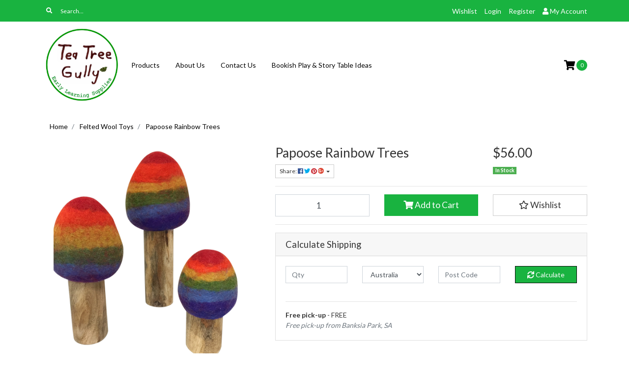

--- FILE ---
content_type: text/html; charset=utf-8
request_url: https://www.ttgels.com.au/papoose-rainbow-trees
body_size: 29002
content:
<!DOCTYPE html>
<html lang="en">
<head itemscope itemtype="http://schema.org/WebSite">
	<meta http-equiv="Content-Type" content="text/html; charset=utf-8"/>
<meta http-equiv="x-ua-compatible" content="ie=edge">
<meta name="keywords" content="Papoose Toys,Papoose Rainbow Trees"/>
<meta name="description" content="Papoose Rainbow Trees - Papoose Toys"/>
<meta name="viewport" content="width=device-width, initial-scale=1, shrink-to-fit=no">
<meta name="csrf-token" content="063c52ad6a2a548970d433e7e1233c4d7ff2ab46,eecf3d858f500f5c5d8e74fe61c3dc9682935636,1769460821"/>
<meta property="og:image" content="https://www.ttgels.com.au/assets/full/PAP115.png?20220330224819"/>
<meta property="og:title" content="Papoose Rainbow Trees - Papoose Toys"/>
<meta property="og:site_name" content="Tea Tree Gully Early Learning Supplies"/>
<meta property="og:type" content="product"/>
<meta property="og:url" content="https://www.ttgels.com.au/papoose-rainbow-trees"/>
<meta property="og:description" content="Papoose Rainbow Trees - Papoose Toys"/>
<title itemprop='name'>Papoose Rainbow Trees - Papoose Toys</title>
<link rel="canonical" href="https://www.ttgels.com.au/papoose-rainbow-trees" itemprop="url"/>
<link rel="shortcut icon" href="/assets/favicon_logo.png?1769427882"/>
<!-- Neto Assets -->
<link rel="dns-prefetch preconnect" href="//assets.netostatic.com">
<link rel="dns-prefetch" href="//use.fontawesome.com">
<link rel="dns-prefetch" href="//google-analytics.com">
<link rel="stylesheet" type="text/css" href="https://use.fontawesome.com/releases/v5.7.2/css/all.css" media="all"/>
<link rel="stylesheet" type="text/css" href="https://cdn.neto.com.au/assets/neto-cdn/jquery_ui/1.12.1/jquery-ui.min.css" media="all"/>
<!--[if lte IE 8]>
	<script type="text/javascript" src="https://cdn.neto.com.au/assets/neto-cdn/html5shiv/3.7.0/html5shiv.js"></script>
	<script type="text/javascript" src="https://cdn.neto.com.au/assets/neto-cdn/respond.js/1.3.0/respond.min.js"></script>
<![endif]-->


	<link class="theme-selector" rel="stylesheet" type="text/css" href="/assets/themes/greatbeer/css/app.css?1769427882" media="all"/>
	<link rel="stylesheet" type="text/css" href="/assets/themes/greatbeer/css/style.css?1769427882" media="all"/>
</head>
<body id="n_product" class="n_greatbeer">
    <a href="#main-content" class="sr-only sr-only-focusable">Skip to main content</a>
<div class="topbar--wrap navbar">
	<div class="container">
		<form class="topbar--wrap--form" name="productsearch" method="get" action="/">
			<input type="hidden" name="rf" value="kw"/>
			<div class="input-group input-group-sm">
				<div class="input-group-prepend"><button type="submit" value="Search" class="btn btn-link"><i class="fa fa-search"></i></button></div>
				<input class="form-control ajax_search" value="" placeholder="Search..." id="name_search" autocomplete="off" name="kw" type="text"/>
			</div>
		</form>
		<ul class="topbar--wrap--nav ml-auto d-none d-sm-block">
			<li><a href="https://www.ttgels.com.au/_myacct/wishlist">Wishlist</a></li>
			<span nloader-content-id="LWuRE-aBtLDIR6NGvMVFLWiPVcMOWZ0OQTjW3TH3pds4aRuy77rwMz-AvD2G3RY79UGsf-03B6tEwCHzjdbuxA" nloader-content="[base64]" nloader-data="UpmwjmVIS7V51tb_NXOzlxIgfAwvmT1H44IpVzjK6T4"></span><li class="nav-item dropdown dropdown-hover"> <a href="https://www.ttgels.com.au/_myacct" ><i class="fa fa-user"></i> <span class="d-none d-lg-inline-block"><span nloader-content-id="UBPopM_oPB7zzsuYhtjrJFkk5qztOlRUekcEySBeV_0J4uypyd1sDF8uSObcF85AUMugsUS5P6cEXLfBbeyWBY" nloader-content="uYgHy8eG16maZCYIj9IV2PRXUhniuQAWdPf9ea1zvXIoG6Tk3Odek0jNAlUJ5F38V710q3rcpDJArN05R58OSMeQ3gbIiXOXeV4IO3g_LKc" nloader-data="c0aCracFwtdkIFB5xmVm-7BSGggq_Vehs8LeSukoOK8"></span>&nbsp;Account</span> <span class="caret"></span></a>
				<ul class="dropdown-menu dropdown-menu-right">
					<li><a class="dropdown-item" href="https://www.ttgels.com.au/_myacct">Account Home</a></li>
					<li><a class="dropdown-item" href="https://www.ttgels.com.au/_myacct#orders">Orders</a></li>
					<li><a class="dropdown-item" href="https://www.ttgels.com.au/_myacct#quotes">Quotes</a></li>
					<li><a class="dropdown-item" href="https://www.ttgels.com.au/_myacct/payrec">Pay Invoices</a></li>
					<li><a class="dropdown-item" href="https://www.ttgels.com.au/_myacct/favourites">Favourites</a></li>
					<li><a class="dropdown-item" href="https://www.ttgels.com.au/_myacct/wishlist">Wishlists</a></li>
					<li><a class="dropdown-item" href="https://www.ttgels.com.au/_myacct/warranty">Resolution Centre</a></li>
					<li><a class="dropdown-item" href="https://www.ttgels.com.au/_myacct/edit_account">Edit My Details</a></li>
					<li><a class="dropdown-item" href="https://www.ttgels.com.au/_myacct/edit_address">Edit My Address Book</a></li>
					<li class="divider"></li>
					<span nloader-content-id="PyymCdu-tyLhOi2GbW1d2-nz7yVdGKecsr7a_p8vsu44aRuy77rwMz-AvD2G3RY79UGsf-03B6tEwCHzjdbuxA" nloader-content="[base64]" nloader-data="UpmwjmVIS7V51tb_NXOzlxIgfAwvmT1H44IpVzjK6T4"></span></ul>
			</li>
		</ul>
	</div>
</div>
<div class="container-fluid wrapper-header">
	<div class="navbar navbar-default navbar-expand-md">
		<div class="container">
			<a class="navbar-brand" href="/">
				<img alt="Brand" src="/assets/website_logo.png?1769427882" alt="Tea Tree Gully Early Learning Supplies">
			</a>
			<ul class="nMobileNav">
				<li><a href="#" class="nToggleMenu" data-target=".navbar-responsive-collapse"><span class="icon"><i class="fa fa-bars"></i></span><br>
				Menu</a></li>
				<li><a href="/products"><span class="icon"><i class="fa fa-gift"></i></span><br>
				Shop</a></li>
				<li><a href="https://www.ttgels.com.au/_mycart?tkn=cart&ts=1769460821518380"><span class="icon"><i class="fa fa-shopping-cart"></i></span><br>
				Cart (<span rel="a2c_item_count">0</span>)</a></li>
				<li><a href="/_myacct/"><span class="icon"><i class="fa fa-user"></i></span><br>
				Account</a></li>
			</ul>
			<div class="collapse navbar-collapse navbar-responsive-collapse">
				<ul class="nav navbar-nav">
					<li class="">
									<a href="/products/" class="nav-link px-3 ">Products</a>
									</li><li class="">
									<a href="/about-us/" class="nav-link px-3 ">About Us</a>
									</li><li class="">
									<a href="/form/contact-us/" class="nav-link px-3 ">Contact Us</a>
									</li><li class="">
									<a href="/bookish-play-story-table-ideas/" class="nav-link px-3 ">Bookish Play & Story Table Ideas</a>
									</li>
					</ul>
				<ul id="header_cart" class="nav navbar-nav ml-auto d-none d-sm-flex">
					<li class="dropdown dropdown-hover">
						<a href="https://www.ttgels.com.au/_mycart?tkn=cart&ts=1769460821094050" class="dropdown-toggle" data-toggle="dropdown"><i class="fa fa-shopping-cart"></i> <span rel="a2c_item_count" class="cart-count">0</span></a>
						<ul class="dropdown-menu dropdown-menu-right mt-1">
							<li class="box" id="neto-dropdown">
								<div class="body padding" id="cartcontents"></div>
								<div class="footer"></div>
							</li>
						</ul>
					</li>
				</ul>
			</div>
		</div>
	</div>
</div>
<div id="main-content" class="container" role="main">
	<div class="row">
<div class="col-12">
		<nav aria-label="breadcrumb">
					<ol class="breadcrumb" itemscope itemtype="http://schema.org/BreadcrumbList">
						<li class="breadcrumb-item" itemprop="itemListElement" itemscope itemtype="http://schema.org/ListItem">
							<a href="https://www.ttgels.com.au" itemprop="item"><span itemprop="name">Home</span></a>
							<meta itemprop="position" content="0" />
						</li><li class="breadcrumb-item" itemprop="itemListElement" itemscope itemtype="http://schema.org/ListItem">
							<a href="/felted-wool-toys/" itemprop="item"><span itemprop="name">Felted Wool Toys</span></a>
							<meta itemprop="position" content="1" />
						</li><li class="breadcrumb-item" itemprop="itemListElement" itemscope itemtype="http://schema.org/ListItem">
							<a href="/papoose-rainbow-trees" itemprop="item"><span itemprop="name">Papoose Rainbow Trees</span></a>
							<meta itemprop="position" content="2" />
						</li></ol>
				</nav>
		<div class="row" itemscope itemtype="http://schema.org/Product">
			<section class="col-12 col-lg-5" role="contentinfo" aria-label="Product images">
				<div id="_jstl__images"><input type="hidden" id="_jstl__images_k0" value="template"/><input type="hidden" id="_jstl__images_v0" value="aW1hZ2Vz"/><input type="hidden" id="_jstl__images_k1" value="type"/><input type="hidden" id="_jstl__images_v1" value="aXRlbQ"/><input type="hidden" id="_jstl__images_k2" value="onreload"/><input type="hidden" id="_jstl__images_v2" value=""/><input type="hidden" id="_jstl__images_k3" value="content_id"/><input type="hidden" id="_jstl__images_v3" value="106"/><input type="hidden" id="_jstl__images_k4" value="sku"/><input type="hidden" id="_jstl__images_v4" value="PAP115"/><input type="hidden" id="_jstl__images_k5" value="preview"/><input type="hidden" id="_jstl__images_v5" value="y"/><div id="_jstl__images_r"><div class="main-image text-center">
	<a href="/assets/full/PAP115.png?20220330224819" data-lightbox="product-lightbox" data-title="Product main image" rel="product_images">
		<div class="zoom">
			<img src="/assets/full/PAP115.png?20220330224819" class="d-none" aria-hidden="true">
			<img src="/assets/thumbL/PAP115.png?20220330224819" rel="itmimgPAP115" alt="Product main image" border="0" id="main-image" itemprop="image">
		</div>
	</a>
</div>
<br />
<div class="row align-items-center">

</div></div></div>
			</section>
			<section class="col-12 col-lg-7" role="contentinfo" aria-label="Products information">
				<div id="_jstl__header"><input type="hidden" id="_jstl__header_k0" value="template"/><input type="hidden" id="_jstl__header_v0" value="aGVhZGVy"/><input type="hidden" id="_jstl__header_k1" value="type"/><input type="hidden" id="_jstl__header_v1" value="aXRlbQ"/><input type="hidden" id="_jstl__header_k2" value="preview"/><input type="hidden" id="_jstl__header_v2" value="y"/><input type="hidden" id="_jstl__header_k3" value="sku"/><input type="hidden" id="_jstl__header_v3" value="PAP115"/><input type="hidden" id="_jstl__header_k4" value="content_id"/><input type="hidden" id="_jstl__header_v4" value="106"/><input type="hidden" id="_jstl__header_k5" value="onreload"/><input type="hidden" id="_jstl__header_v5" value=""/><div id="_jstl__header_r"><div class="row">
	<meta itemprop="itemCondition" content="NewCondition">
	<meta itemprop="brand" content="Papoose Toys"/>
	<div class="wrapper-product-title col-sm-8">
		<h1 itemprop="name" aria-label="Product Name">
			Papoose Rainbow Trees
		</h1>
		<div id="_jstl__reviews"><input type="hidden" id="_jstl__reviews_k0" value="template"/><input type="hidden" id="_jstl__reviews_v0" value="cmV2aWV3cw"/><input type="hidden" id="_jstl__reviews_k1" value="type"/><input type="hidden" id="_jstl__reviews_v1" value="aXRlbQ"/><input type="hidden" id="_jstl__reviews_k2" value="onreload"/><input type="hidden" id="_jstl__reviews_v2" value=""/><input type="hidden" id="_jstl__reviews_k3" value="content_id"/><input type="hidden" id="_jstl__reviews_v3" value="106"/><input type="hidden" id="_jstl__reviews_k4" value="sku"/><input type="hidden" id="_jstl__reviews_v4" value="PAP115"/><div id="_jstl__reviews_r"></div></div>

		<div class="dropdown">
			<button class="btn btn-outline-secondary btn-sm dropdown-toggle" type="button" id="dropdownMenuPAP115" data-toggle="dropdown" aria-controls="shareDropdownPAP115" aria-label="Share product">
				Share: <i class="fab fa-facebook text-facebook" aria-hidden="true"></i>
				<i class="fab fa-twitter text-twitter" aria-hidden="true"></i>
				<i class="fab fa-pinterest text-pinterest" aria-hidden="true"></i>
				<i class="fab fa-google-plus text-google-plus" aria-hidden="true"></i>
				<span class="caret"></span>
			</button>
			<ul id="shareDropdownPAP115" class="dropdown-menu" aria-labelledby="dropdownMenuPAP115">
				<li><a class="dropdown-item js-social-share" href="//www.facebook.com/sharer/sharer.php?u=https%3A%2F%2Fwww.ttgels.com.au%2Fpapoose-rainbow-trees"><i class="fab fa-facebook text-facebook" aria-hidden="true"></i> Facebook</a></li>
				<li><a class="dropdown-item js-social-share" href="//twitter.com/intent/tweet/?text=Papoose%20Rainbow%20Trees&amp;url=https%3A%2F%2Fwww.ttgels.com.au%2Fpapoose-rainbow-trees"><i class="fab fa-twitter text-twitter" aria-hidden="true"></i> Twitter</a></li>
				<li><a class="dropdown-item js-social-share" href="//www.pinterest.com/pin/create/button/?url=https%3A%2F%2Fwww.ttgels.com.au%2Fpapoose-rainbow-trees&amp;media=https%3A%2F%2Fwww.ttgels.com.au%2Fassets%2Ffull%2FPAP115.png%3F20220330224819&amp;description=Papoose%20Rainbow%20Trees"><i class="fab fa-pinterest text-pinterest" aria-hidden="true"></i> Pinterest</a></li>
				<li><a class="dropdown-item js-social-share" href="//plus.google.com/share?url=https%3A%2F%2Fwww.ttgels.com.au%2Fpapoose-rainbow-trees"><i class="fab fa-google-plus text-google-plus" aria-hidden="true"></i> Google+</a></li>
			</ul>
		</div>
	</div>
	<div itemprop="offers" itemscope itemtype="http://schema.org/Offer" class="wrapper-pricing col-sm-4">
			<meta itemprop="priceCurrency" content="AUD">
			<div class="h1" itemprop="price" content="56" aria-label="Store Price">
					$56.00
				</div>
				
			<span itemprop="availability" content="http://schema.org/InStock" class="badge badge-success">In Stock</span>
			</div>
	</div></div></div>
				<!-- child products -->
				<form autocomplete="off" class="variation-wrapper">
  
  
  </form>
				<!-- addtocart functionality -->
					<div id="_jstl__buying_options"><input type="hidden" id="_jstl__buying_options_k0" value="template"/><input type="hidden" id="_jstl__buying_options_v0" value="YnV5aW5nX29wdGlvbnM"/><input type="hidden" id="_jstl__buying_options_k1" value="type"/><input type="hidden" id="_jstl__buying_options_v1" value="aXRlbQ"/><input type="hidden" id="_jstl__buying_options_k2" value="preview"/><input type="hidden" id="_jstl__buying_options_v2" value="y"/><input type="hidden" id="_jstl__buying_options_k3" value="sku"/><input type="hidden" id="_jstl__buying_options_v3" value="PAP115"/><input type="hidden" id="_jstl__buying_options_k4" value="content_id"/><input type="hidden" id="_jstl__buying_options_v4" value="106"/><input type="hidden" id="_jstl__buying_options_k5" value="onreload"/><input type="hidden" id="_jstl__buying_options_v5" value=""/><div id="_jstl__buying_options_r"><div class="extra-options">
	
	<hr aria-hidden="true"/>
	<!-- PRODUCT OPTIONS -->
	

	
	
	
	<form class="buying-options" autocomplete="off" role="form" aria-label="Product purchase form">
		<input type="hidden" id="modelvjgmpPAP115" name="model" value="Papoose Rainbow Trees">
		<input type="hidden" id="thumbvjgmpPAP115" name="thumb" value="/assets/thumb/PAP115.png?20220330224819">
		<input type="hidden" id="skuvjgmpPAP115" name="sku" value="PAP115">
		<div class="row btn-stack">
			<div class="col-12 col-md-4">
				<label class="sr-only" for="qtyvjgmpPAP115">Papoose Rainbow Trees quantity field</label>
				<input type="number" min="0" class="form-control qty form-control-lg" id="qtyvjgmpPAP115" name="qty" aria-label="Papoose Rainbow Trees quantity field" value="1" size="2"/>
			</div>
			<div class="col-12 col-md-4">
				<button type="button" title="Add Papoose Rainbow Trees to Cart" class="addtocart btn btn-success btn-block btn-lg btn-ajax-loads" data-loading-text="<i class='fa fa-spinner fa-spin' style='font-size: 14px'></i>" rel="vjgmpPAP115"><i class="fa fa-shopping-cart icon-white" aria-hidden="true"></i> Add to Cart</button>
				</div>
			<div class="col-12 col-md-4">
				<div class="product-wishlist">
						<span nloader-content-id="L7qY2kfAxlIXEXqPYkMab0H6Qa1gCEh2059MMxJA3HskG2hFbPUl3pGDIq1z2AOEmlRWwvbBTk7i6QBBgX8m1A" nloader-content="[base64]" nloader-data="[base64]"></span>
					</div>
				</div>
		</div>
	</form>
	<hr/>
<section class="card" id="shipbox" role="contentinfo" aria-label="Calculate shipping">
	<div class="card-header"><h3 class="mb-0">Calculate Shipping</h3></div>
	<div class="card-body">
		<div class="row btn-stack">
			<!-- postcode search -->
				<div class="col-12 col-md-3">
					<input type="number" id="n_qty" name="n_qty" value="" min="1" class="form-control" placeholder="Qty" aria-label="qty">
				</div>
				<div class="col-12 col-md-3">
					<select id="ship_country" class="form-control" aria-label="Country">
						<option value="AU" selected>Australia</option>
					</select>
				</div>
				<div class="col-12 col-md-3">
					<input type="text" id="ship_zip" name="ship_zip" value="" size="5" class="form-control" placeholder="Post Code" aria-label="Post code">
				</div>
				<div class="col-12 col-md-3">
					<button type="button" class="btn btn-block btn-primary btn-loads" data-loading-text="<i class='fa fa-sync fa-spin' style='font-size: 14px'></i>" title="Calculate" 
						onClick="$.load_ajax_template('_buying_options', {'showloading': '1', 'sku': 'PAP115', 'qty': $('#n_qty').val(), 'ship_zip': $('#ship_zip').val(), 'ship_country': $('#ship_country').val()});">
						<i class="fa fa-sync" aria-hidden="true"></i> Calculate
					</button>
				</div>
			</div>
		<br />
				<div role="alert" aria-atomic="true" aria-label="Shipping results"><div role="group" aria-label="Shipping method option">
				<hr aria-hidden="true"/>
				<strong>Free pick-up</strong> - FREE <br />
				<i class="text-muted">Free pick-up from Banksia Park, SA</i>
				</div></div>
	</div>
</section>
	</div>

<div class="modal fade notifymodal" id="notifymodal">
	<div class="modal-dialog">
		<div class="modal-content">
			<div class="modal-header">
				<h4 class="modal-title">Notify me when back in stock</h4>
			</div>
			<div class="modal-body">
				<div class="form-group">
					<label>Your Name</label>
					<input placeholder="Jane Smith" name="from_name" id="from_name" type="text" class="form-control" value="">
				</div>
				<div class="form-group">
					<label>Your Email Address</label>
					<input placeholder="jane.smith@test.com.au" name="from" id="from" type="email" class="form-control" value="">
				</div>
				<div class="checkbox">
					<label>
						<input type="checkbox" value="y" class="terms_box" required/>
						I have read and agree to
						<a href="#" data-toggle="modal" data-target="#termsModal">Terms &amp; Conditions</a> and
						<a href="#" data-toggle="modal" data-target="#privacyModal">Privacy Policy</a>.
					</label>
					<span class="help-block hidden">Please tick this box to proceed.</span>
				</div>
			</div>
			<div class="modal-footer">
				<input class="btn btn-danger" type="button" data-dismiss="modal" value="Cancel">
				<input class="btn btn-success js-notifymodal-in-stock" data-sku="PAP115" type="button" value="Save My Details">
			</div>
		</div><!-- /.modal-content -->
	</div>
</div></div></div>
				</section>
		</div>
		<div class="row mt-2">
				
				
				<div class="col-12">
					<div class="tabbable">
	<ul class="nav nav-tabs" role="tablist">
		<li class="nav-item" id="tabDescription" role="tab" aria-controls="description" aria-selected="true">
			<a class="nav-link active" href="#description" data-toggle="tab">Description</a>
		</li>
		<li class="nav-item" id="tabSpecifications" role="tab" aria-controls="specifications" aria-selected="false">
			<a class="nav-link" href="#specifications" data-toggle="tab">Specifications</a>
		</li>
		</ul>
	<div class="tab-content pt-3">
		<div class="tab-pane active" id="description" role="tabpanel" aria-labelledby="tabDescription">
			<div class="card">
				<div class="card-header py-1 px-2" id="headingDescription">
					<h5 class="mb-0">
						<button class="btn btn-link btn-block text-left" type="button" data-toggle="collapse" data-target="#accordionDescription" aria-expanded="true" aria-controls="accordionDescription">
							Description
						</button>
					</h5>
				</div>
				<div id="accordionDescription" class="collapse" aria-labelledby="headingDescription">
					<div class="card-body p-md-0">
						<section class="productdetails n-responsive-content" aria-label="Product Description">
							<p>Set of 3 trees</p>

<p>Small tree - 16cm high</p>

<p>Medium tree - 21cm high</p>

<p>Large tree - 26cm high</p>

<p>Made from Liana wood with felt top.</p>

<p>Ages 3+</p>

<p><em>Papoose Toys produce beautiful, open-ended toys for imaginative and small world play with the softness of the felt giving an additional sensory element.</em></p>

<p><em>The felt used is made from 100% pure wool and natural biodegradable dyes. </em></p>

<p><em>Wool is natural, renewable, biodegradable, non-allergenic and does not promote the growth of bacteria. </em></p>

<p><em>All felt used in their products is handcrafted by a fairtrade co-operative in Nepal. </em></p>

<p><em>Designed in Australia.</em></p>

						</section>
						<p class="small">
							(<span itemprop="productID">PAP115</span>)
						</p>
					</div>
				</div>
			</div>
		</div>
		<div class="tab-pane" id="specifications" role="tabpanel" aria-labelledby="tabSpecifications">
			<div class="card">
				<div class="card-header py-1 px-2" id="headingSpecificatoin">
					<h5 class="mb-0">
						<button class="btn btn-link btn-block text-left" type="button" data-toggle="collapse" data-target="#accordionSpecifications" aria-expanded="true" aria-controls="accordionSpecifications">
							Specifications
						</button>
					</h5>
				</div>
				<div id="accordionSpecifications" class="collapse" aria-labelledby="headingSpecificatoin">
					<div class="card-body p-md-0">
						<table class="table">
							<tbody>
								<tr>
									<td><strong>SKU</strong></td>
									<td>PAP115</td>
								</tr>
								<tr>
										<td><strong>Barcode #</strong></td>
										<td>PAP115</td>
									</tr>
								<tr>
										<td><strong>Brand</strong></td>
										<td>Papoose Toys</td>
									</tr>
								<tr>
										<td><strong>Shipping Weight</strong></td>
										<td>0.5900kg</td>
									</tr>
								<tr>
										<td><strong>Shipping Width</strong></td>
										<td>0.180m</td>
									</tr>
								<tr>
										<td><strong>Shipping Height</strong></td>
										<td>0.290m</td>
									</tr>
								<tr>
										<td><strong>Shipping Length</strong></td>
										<td>0.100m</td>
									</tr>
								<tr>
										<td><strong>Shipping Cubic</strong></td>
										<td>0.005220000m3</td>
									</tr>
								</tbody>
						</table>
					</div>
				</div>
			</div>
		</div>
		</div><!--/.tab-content-->
</div><!--/.tabbable-->
					</div>
				<div class="col-12">
					
					
					
					<hr aria-hidden="true"/>
						<h3 class="h2">More From This Category</h3>
						<div class="row products-row"><article class="col-8 col-sm-6 col-lg-4 col-xl-3 pb-2" role="article" aria-label="Product thumbnail">
	<div class="card thumbnail card-body" itemscope itemtype="http://schema.org/Product">
		<meta itemprop="brand" content="Papoose Toys"/>
		<meta itemprop="mpn" content="PAP250"/>
		<a href="https://www.ttgels.com.au/papoose-felt-shape-sets-pre-order" class="thumbnail-image pb-2">
			<img src="/assets/thumb/PAP250.jpg?20220420203935" itemprop="image" class="product-image img-fluid" alt="Papoose Felt Shape Set - Rainbow Tray 1 *pre-order" rel="itmimgPAP250">
		</a>
		<p class="card-title h4" itemprop="name"><a href="https://www.ttgels.com.au/papoose-felt-shape-sets-pre-order">Papoose Felt Shape Set - Rainbow Tray 1 *pre-order</a></p>
		<p class="price" itemprop="offers" itemscope itemtype="http://schema.org/Offer" aria-label="Papoose Felt Shape Set - Rainbow Tray 1 *pre-order price">
			<span itemprop="price" content="230">$230.00</span>
			<meta itemprop="priceCurrency" content="AUD">
		</p>
		<!-- Purchase Logic -->
		<form class="form-inline buying-options">
			<input type="hidden" id="skudP4N8PAP250" name="skudP4N8PAP250" value="PAP250">
			<input type="hidden" id="modeldP4N8PAP250" name="modeldP4N8PAP250" value="Papoose Felt Shape Set - Rainbow Tray 1 *pre-order">
			<input type="hidden" id="thumbdP4N8PAP250" name="thumbdP4N8PAP250" value="/assets/thumb/PAP250.jpg?20220420203935">
			<input type="hidden" id="qtydP4N8PAP250" name="qtydP4N8PAP250" value="1" class="input-tiny">
			<button type="button" title="Add Papoose Felt Shape Set - Rainbow Tray 1 *pre-order to Cart" class="addtocart btn-primary btn btn-block btn-loads" rel="dP4N8PAP250" data-loading-text="<i class='fa fa-spinner fa-spin' style='font-size: 14px'></i>">Add to Cart</button>
			</form>
		<!-- /Purchase Logic -->
		<div class="savings-container">
			</div>
	</div>
</article>
<article class="col-8 col-sm-6 col-lg-4 col-xl-3 pb-2" role="article" aria-label="Product thumbnail">
	<div class="card thumbnail card-body" itemscope itemtype="http://schema.org/Product">
		<meta itemprop="brand" content="Papoose Toys"/>
		<meta itemprop="mpn" content="PAP007"/>
		<a href="https://www.ttgels.com.au/papoose-burger-chips" class="thumbnail-image pb-2">
			<img src="/assets/thumb/PAP007.png?20220330225006" itemprop="image" class="product-image img-fluid" alt="Papoose Burger &amp; Chips" rel="itmimgPAP007">
		</a>
		<p class="card-title h4" itemprop="name"><a href="https://www.ttgels.com.au/papoose-burger-chips">Papoose Burger & Chips</a></p>
		<p class="price" itemprop="offers" itemscope itemtype="http://schema.org/Offer" aria-label="Papoose Burger &amp; Chips price">
			<span itemprop="price" content="40">$40.00</span>
			<meta itemprop="priceCurrency" content="AUD">
		</p>
		<!-- Purchase Logic -->
		<form class="form-inline buying-options">
			<input type="hidden" id="skuDZL5uPAP007" name="skuDZL5uPAP007" value="PAP007">
			<input type="hidden" id="modelDZL5uPAP007" name="modelDZL5uPAP007" value="Papoose Burger &amp; Chips">
			<input type="hidden" id="thumbDZL5uPAP007" name="thumbDZL5uPAP007" value="/assets/thumb/PAP007.png?20220330225006">
			<input type="hidden" id="qtyDZL5uPAP007" name="qtyDZL5uPAP007" value="1" class="input-tiny">
			<button type="button" title="Add Papoose Burger &amp; Chips to Cart" class="addtocart btn-primary btn btn-block btn-loads" rel="DZL5uPAP007" data-loading-text="<i class='fa fa-spinner fa-spin' style='font-size: 14px'></i>">Add to Cart</button>
			</form>
		<!-- /Purchase Logic -->
		<div class="savings-container">
			</div>
	</div>
</article>
<article class="col-8 col-sm-6 col-lg-4 col-xl-3 pb-2" role="article" aria-label="Product thumbnail">
	<div class="card thumbnail card-body" itemscope itemtype="http://schema.org/Product">
		<meta itemprop="brand" content="Tara Treasures"/>
		<meta itemprop="mpn" content="TAR034"/>
		<a href="https://www.ttgels.com.au/the-three-little-pigs-finger-puppet-set" class="thumbnail-image pb-2">
			<img src="/assets/thumb/TAR034.jpg?20220328202636" itemprop="image" class="product-image img-fluid" alt="The Three Little Pigs Finger Puppet Set" rel="itmimgTAR034">
		</a>
		<p class="card-title h4" itemprop="name"><a href="https://www.ttgels.com.au/the-three-little-pigs-finger-puppet-set">The Three Little Pigs Finger Puppet Set</a></p>
		<p class="price" itemprop="offers" itemscope itemtype="http://schema.org/Offer" aria-label="The Three Little Pigs Finger Puppet Set price">
			<span itemprop="price" content="30">$30.00</span>
			<meta itemprop="priceCurrency" content="AUD">
		</p>
		<!-- Purchase Logic -->
		<form class="form-inline buying-options">
			<input type="hidden" id="skuBzCoqTAR034" name="skuBzCoqTAR034" value="TAR034">
			<input type="hidden" id="modelBzCoqTAR034" name="modelBzCoqTAR034" value="The Three Little Pigs Finger Puppet Set">
			<input type="hidden" id="thumbBzCoqTAR034" name="thumbBzCoqTAR034" value="/assets/thumb/TAR034.jpg?20220328202636">
			<input type="hidden" id="qtyBzCoqTAR034" name="qtyBzCoqTAR034" value="1" class="input-tiny">
			<button type="button" title="Add The Three Little Pigs Finger Puppet Set to Cart" class="addtocart btn-primary btn btn-block btn-loads" rel="BzCoqTAR034" data-loading-text="<i class='fa fa-spinner fa-spin' style='font-size: 14px'></i>">Add to Cart</button>
			</form>
		<!-- /Purchase Logic -->
		<div class="savings-container">
			</div>
	</div>
</article>
<article class="col-8 col-sm-6 col-lg-4 col-xl-3 pb-2" role="article" aria-label="Product thumbnail">
	<div class="card thumbnail card-body" itemscope itemtype="http://schema.org/Product">
		<meta itemprop="brand" content="Tara Treasures"/>
		<meta itemprop="mpn" content="TAR173"/>
		<a href="https://www.ttgels.com.au/felt-almond-croissant" class="thumbnail-image pb-2">
			<img src="/assets/thumb/TAR173.jpg?20230218130029" itemprop="image" class="product-image img-fluid" alt="Felt Almond Croissant" rel="itmimgTAR173">
		</a>
		<p class="card-title h4" itemprop="name"><a href="https://www.ttgels.com.au/felt-almond-croissant">Felt Almond Croissant</a></p>
		<p class="price" itemprop="offers" itemscope itemtype="http://schema.org/Offer" aria-label="Felt Almond Croissant price">
			<span itemprop="price" content="10">$10.00</span>
			<meta itemprop="priceCurrency" content="AUD">
		</p>
		<!-- Purchase Logic -->
		<form class="form-inline buying-options">
			<input type="hidden" id="skuu08FfTAR173" name="skuu08FfTAR173" value="TAR173">
			<input type="hidden" id="modelu08FfTAR173" name="modelu08FfTAR173" value="Felt Almond Croissant">
			<input type="hidden" id="thumbu08FfTAR173" name="thumbu08FfTAR173" value="/assets/thumb/TAR173.jpg?20230218130029">
			<input type="hidden" id="qtyu08FfTAR173" name="qtyu08FfTAR173" value="1" class="input-tiny">
			<button type="button" title="Add Felt Almond Croissant to Cart" class="addtocart btn-primary btn btn-block btn-loads" rel="u08FfTAR173" data-loading-text="<i class='fa fa-spinner fa-spin' style='font-size: 14px'></i>">Add to Cart</button>
			</form>
		<!-- /Purchase Logic -->
		<div class="savings-container">
			</div>
	</div>
</article>
<article class="col-8 col-sm-6 col-lg-4 col-xl-3 pb-2" role="article" aria-label="Product thumbnail">
	<div class="card thumbnail card-body" itemscope itemtype="http://schema.org/Product">
		<meta itemprop="brand" content="Papoose Toys"/>
		<meta itemprop="mpn" content="PAP109"/>
		<a href="https://www.ttgels.com.au/story-puppets-mama-duck-5-ducklings" class="thumbnail-image pb-2">
			<img src="/assets/thumb/PAP109.jpg?20220330220913" itemprop="image" class="product-image img-fluid" alt="Story Puppets - Mama Duck &amp; 5 Ducklings" rel="itmimgPAP109">
		</a>
		<p class="card-title h4" itemprop="name"><a href="https://www.ttgels.com.au/story-puppets-mama-duck-5-ducklings">Story Puppets - Mama Duck & 5 Ducklings</a></p>
		<p class="price" itemprop="offers" itemscope itemtype="http://schema.org/Offer" aria-label="Story Puppets - Mama Duck &amp; 5 Ducklings price">
			<span itemprop="price" content="44">$44.00</span>
			<meta itemprop="priceCurrency" content="AUD">
		</p>
		<!-- Purchase Logic -->
		<form class="form-inline buying-options">
			<input type="hidden" id="skur1PVLPAP109" name="skur1PVLPAP109" value="PAP109">
			<input type="hidden" id="modelr1PVLPAP109" name="modelr1PVLPAP109" value="Story Puppets - Mama Duck &amp; 5 Ducklings">
			<input type="hidden" id="thumbr1PVLPAP109" name="thumbr1PVLPAP109" value="/assets/thumb/PAP109.jpg?20220330220913">
			<input type="hidden" id="qtyr1PVLPAP109" name="qtyr1PVLPAP109" value="1" class="input-tiny">
			<button type="button" title="Add Story Puppets - Mama Duck &amp; 5 Ducklings to Cart" class="addtocart btn-primary btn btn-block btn-loads" rel="r1PVLPAP109" data-loading-text="<i class='fa fa-spinner fa-spin' style='font-size: 14px'></i>">Add to Cart</button>
			</form>
		<!-- /Purchase Logic -->
		<div class="savings-container">
			</div>
	</div>
</article>
<article class="col-8 col-sm-6 col-lg-4 col-xl-3 pb-2" role="article" aria-label="Product thumbnail">
	<div class="card thumbnail card-body" itemscope itemtype="http://schema.org/Product">
		<meta itemprop="brand" content="Papoose Toys"/>
		<meta itemprop="mpn" content="PAP013"/>
		<a href="https://www.ttgels.com.au/papoose-crated-fruit-set-pre-order" class="thumbnail-image pb-2">
			<img src="/assets/thumb/PAP013.png?20220329215437" itemprop="image" class="product-image img-fluid" alt="Papoose Crated Fruit Set *pre-order" rel="itmimgPAP013">
		</a>
		<p class="card-title h4" itemprop="name"><a href="https://www.ttgels.com.au/papoose-crated-fruit-set-pre-order">Papoose Crated Fruit Set *pre-order</a></p>
		<p class="price" itemprop="offers" itemscope itemtype="http://schema.org/Offer" aria-label="Papoose Crated Fruit Set *pre-order price">
			<span itemprop="price" content="230">$230.00</span>
			<meta itemprop="priceCurrency" content="AUD">
		</p>
		<!-- Purchase Logic -->
		<form class="form-inline buying-options">
			<input type="hidden" id="skuQpHahPAP013" name="skuQpHahPAP013" value="PAP013">
			<input type="hidden" id="modelQpHahPAP013" name="modelQpHahPAP013" value="Papoose Crated Fruit Set *pre-order">
			<input type="hidden" id="thumbQpHahPAP013" name="thumbQpHahPAP013" value="/assets/thumb/PAP013.png?20220329215437">
			<input type="hidden" id="qtyQpHahPAP013" name="qtyQpHahPAP013" value="1" class="input-tiny">
			<button type="button" title="Add Papoose Crated Fruit Set *pre-order to Cart" class="addtocart btn-primary btn btn-block btn-loads" rel="QpHahPAP013" data-loading-text="<i class='fa fa-spinner fa-spin' style='font-size: 14px'></i>">Add to Cart</button>
			</form>
		<!-- /Purchase Logic -->
		<div class="savings-container">
			</div>
	</div>
</article>
<article class="col-8 col-sm-6 col-lg-4 col-xl-3 pb-2" role="article" aria-label="Product thumbnail">
	<div class="card thumbnail card-body" itemscope itemtype="http://schema.org/Product">
		<meta itemprop="brand" content="Tara Treasures"/>
		<meta itemprop="mpn" content="TAR106"/>
		<a href="https://www.ttgels.com.au/felt-pancake-stack-play-food-set" class="thumbnail-image pb-2">
			<img src="/assets/thumb/TAR106.jpg?20221027171939" itemprop="image" class="product-image img-fluid" alt="Felt Pancake Stack Play Food Set" rel="itmimgTAR106">
		</a>
		<p class="card-title h4" itemprop="name"><a href="https://www.ttgels.com.au/felt-pancake-stack-play-food-set">Felt Pancake Stack Play Food Set</a></p>
		<p class="price" itemprop="offers" itemscope itemtype="http://schema.org/Offer" aria-label="Felt Pancake Stack Play Food Set price">
			<span itemprop="price" content="33">$33.00</span>
			<meta itemprop="priceCurrency" content="AUD">
		</p>
		<!-- Purchase Logic -->
		<form class="form-inline buying-options">
			<input type="hidden" id="skusYVQLTAR106" name="skusYVQLTAR106" value="TAR106">
			<input type="hidden" id="modelsYVQLTAR106" name="modelsYVQLTAR106" value="Felt Pancake Stack Play Food Set">
			<input type="hidden" id="thumbsYVQLTAR106" name="thumbsYVQLTAR106" value="/assets/thumb/TAR106.jpg?20221027171939">
			<input type="hidden" id="qtysYVQLTAR106" name="qtysYVQLTAR106" value="1" class="input-tiny">
			<button type="button" title="Add Felt Pancake Stack Play Food Set to Cart" class="addtocart btn-primary btn btn-block btn-loads" rel="sYVQLTAR106" data-loading-text="<i class='fa fa-spinner fa-spin' style='font-size: 14px'></i>">Add to Cart</button>
			</form>
		<!-- /Purchase Logic -->
		<div class="savings-container">
			</div>
	</div>
</article>
<article class="col-8 col-sm-6 col-lg-4 col-xl-3 pb-2" role="article" aria-label="Product thumbnail">
	<div class="card thumbnail card-body" itemscope itemtype="http://schema.org/Product">
		<meta itemprop="brand" content="Tara Treasures"/>
		<meta itemprop="mpn" content="TAR065"/>
		<a href="https://www.ttgels.com.au/australian-animals-hanging-mobile" class="thumbnail-image pb-2">
			<img src="/assets/thumb/TAR065.jpg?20220428162250" itemprop="image" class="product-image img-fluid" alt="Australian Animals Hanging Mobile" rel="itmimgTAR065">
		</a>
		<p class="card-title h4" itemprop="name"><a href="https://www.ttgels.com.au/australian-animals-hanging-mobile">Australian Animals Hanging Mobile</a></p>
		<p class="price" itemprop="offers" itemscope itemtype="http://schema.org/Offer" aria-label="Australian Animals Hanging Mobile price">
			<span itemprop="price" content="80">$80.00</span>
			<meta itemprop="priceCurrency" content="AUD">
		</p>
		<!-- Purchase Logic -->
		<form class="form-inline buying-options">
			<input type="hidden" id="skuAMEH8TAR065" name="skuAMEH8TAR065" value="TAR065">
			<input type="hidden" id="modelAMEH8TAR065" name="modelAMEH8TAR065" value="Australian Animals Hanging Mobile">
			<input type="hidden" id="thumbAMEH8TAR065" name="thumbAMEH8TAR065" value="/assets/thumb/TAR065.jpg?20220428162250">
			<input type="hidden" id="qtyAMEH8TAR065" name="qtyAMEH8TAR065" value="1" class="input-tiny">
			<button type="button" title="Add Australian Animals Hanging Mobile to Cart" class="addtocart btn-primary btn btn-block btn-loads" rel="AMEH8TAR065" data-loading-text="<i class='fa fa-spinner fa-spin' style='font-size: 14px'></i>">Add to Cart</button>
			</form>
		<!-- /Purchase Logic -->
		<div class="savings-container">
			</div>
	</div>
</article>
</div>
				<span nloader-content-id="oxwkm5OoUJKAMM7SNCsByZ0kQcZh0yV1igyZgP5JYg8sZRMtzrsXGAZrFNvu_FUrznlZjoGrgCXrUgiTfVIjcg" nloader-content="[base64]" nloader-data="[base64]"></span>
				</div><!--/.col-12-->
		</div><!--/.row-->
	</div><!--/.col-12-->
</div><!--/.row--></div>
</div>
<footer class="wrapper-footer mt-5 pt-4">
	<div class="container">
		<div class="row">
			<div class="col-12 col-sm-8">
				<div class="row">
					<div class="col-12 col-sm-4 mb-3 mb-md-0">
								<h4 class="nav-link py-0">Service</h4>
								<ul class="nav flex-column">
									<li class="nav-item"><a href="/_myacct" class="nav-link">My Account</a></li><li class="nav-item"><a href="/_myacct/nr_track_order" class="nav-link">Track Order</a></li>
								</ul>
							</div><div class="col-12 col-sm-4 mb-3 mb-md-0">
								<h4 class="nav-link py-0">About Us</h4>
								<ul class="nav flex-column">
									<li class="nav-item"><a href="/about-us/" class="nav-link">About Us</a></li><li class="nav-item"><a href="/form/contact-us/" class="nav-link">Contact Us</a></li>
								</ul>
							</div><div class="col-12 col-sm-4 mb-3 mb-md-0">
								<h4 class="nav-link py-0">Information</h4>
								<ul class="nav flex-column">
									<li class="nav-item"><a href="/website-terms-of-use/" class="nav-link">Terms of Use</a></li><li class="nav-item"><a href="/privacy-policy/" class="nav-link">Privacy Policy</a></li><li class="nav-item"><a href="/returns-policy/" class="nav-link">Returns Policy</a></li><li class="nav-item"><a href="/security-policy/" class="nav-link">Security Policy</a></li>
								</ul>
							</div>
				</div>
			</div>
			<div class="col-12 col-sm-4">
				<h4>Stay In Touch</h4>
				<p>Subscribe to our newsletter and we'll keep you up to date on our products and services.</p>
					<form method="post" action="https://www.ttgels.com.au/form/subscribe-to-our-newsletter/" aria-label="Newsletter subscribe form">
						<input type="hidden" name="list_id" value="1">
						<input type="hidden" name="opt_in" value="y">
						<input type="hidden" name="inp-submit" value="y" />
						<input type="hidden" name="inp-opt_in" value="y" />
						<div class="input-group">
							<input name="inp-email" class="form-control" type="email" value="" placeholder="Email Address" required aria-label="Email Address"/>
							<div class="input-group-append"><input class="btn btn-outline-secondary" type="submit" value="Subscribe" data-loading-text="<i class='fa fa-spinner fa-spin' style='font-size: 14px'></i>"/></div>
						</div>
						<div class="checkbox small mt-1">
							<label>
								<input type="checkbox" value="y" class="terms_box" required/>
								I have read and agree to
								<a href="#" data-toggle="modal" data-target="#termsModal">Terms &amp; Conditions</a> and
								<a href="#" data-toggle="modal" data-target="#privacyModal">Privacy Policy</a>.
							</label>
						</div>
					</form>
				<ul class="nav list-social justify-content-center justify-content-md-start pt-2" itemscope itemtype="http://schema.org/Organization" role="contentinfo" aria-label="Social Media">
					<meta itemprop="url" content="https://www.ttgels.com.au"/>
					<meta itemprop="logo" content="https://www.ttgels.com.au/assets/website_logo.png"/>
					<meta itemprop="name" content="Tea Tree Gully Early Learning Supplies"/>
					<li class="nav-item px-1"><a itemprop="sameAs" href="https://www.facebook.com/TeaTreeGullyEarlyLearningSupplies/" target="_blank" title="Tea Tree Gully Early Learning Supplies on Facebook" rel="noopener"><i class="fab fa-facebook text-facebook" aria-hidden="true"></i><span class="sr-only">Facebook</span></a></li>
					<li class="nav-item px-1"><a itemprop="sameAs" href="https://www.instagram.com/ttgearlylearningsupplies/" target="_blank" title="Tea Tree Gully Early Learning Supplies on Instagram" rel="noopener"><i class="fab fa-instagram text-instagram" aria-hidden="true"></i><span class="sr-only">Instagram</span></a></li>
					</ul>
			</div>
		</div>
		<div class="row"><div class="col-12"><hr /></div></div>
		<div class="row">
			<div class="col-12 col-md-8 d-none d-sm-block">
				<ul class="list-inline d-flex flex-wrap" role="contentinfo" aria-label="Accepted payment methods"><li class="mr-1">
								<div class="payment-icon-container">
									<div class="payment-icon" style="background-image: url(//assets.netostatic.com/assets/neto-cdn/payment-icons/1.0.0/directdeposit.svg); height: 30px;"><span class="sr-only">Payment via Invoice - Bank Deposit</span></div>
								</div>
							</li><li class="mr-1">
								<div class="payment-icon-container">
									<div class="payment-icon" style="background-image: url(//assets.netostatic.com/assets/neto-cdn/payment-icons/1.0.0/mastercard.svg); height: 30px;"><span class="sr-only">MasterCard</span></div>
								</div>
							</li><li class="mr-1">
								<div class="payment-icon-container">
									<div class="payment-icon" style="background-image: url(//assets.netostatic.com/assets/neto-cdn/payment-icons/1.0.0/visa.svg); height: 30px;"><span class="sr-only">Visa</span></div>
								</div>
							</li></ul>
			</div>
			<div class="col-12 col-md-4 text-md-left">
				<p class="small">
					<strong>Copyright &copy; 2026 Tea Tree Gully Early Learning Supplies.</strong>
					<a href="https://www.netohq.com" title="Neto E-commerce Retail Management Platform" target="_blank" rel="noopener">E-commerce software by Neto</a><br/>
					<strong>ABN:</strong> 68171673447<br></p>
			</div>
		</div>
	</div>
</footer>
<div class="modal fade" tabindex="-1" id="termsModal">
	<div class="modal-dialog modal-lg" role="document">
		<div class="modal-content">
			<div class="modal-header">
				<h4 class="modal-title">Terms & Conditions</h4>
				<button type="button" class="close" data-dismiss="modal" aria-label="Close"><span aria-hidden="true">×</span></button>
			</div>
			<div class="modal-body"><p>
	Welcome to our website. If you continue to browse and use this website, you are agreeing to comply with and be bound by the following terms and conditions of use, which together with our privacy policy govern Tea Tree Gully Early Learning Supplies’s relationship with you in relation to this website. If you disagree with any part of these terms and conditions, please do not use our website.</p>
<p>
	The term ‘Tea Tree Gully Early Learning Supplies’ or ‘us’ or ‘we’ refers to the owner of the website whose registered office is Shop 3/104-106 Elizabeth St, Banksia Park SA 5091. Our ABN is 68171673447. The term ‘you’ refers to the user or viewer of our website.</p>
<p>
	The use of this website is subject to the following terms of use:</p>
<ul>
	<li>
		The content of the pages of this website is for your general information and use only. It is subject to change without notice.</li>
	<li>
		Neither we nor any third parties provide any warranty or guarantee as to the accuracy, timeliness, performance, completeness or suitability of the information and materials found or offered on this website for any particular purpose. You acknowledge that such information and materials may contain inaccuracies or errors and we expressly exclude liability for any such inaccuracies or errors to the fullest extent permitted by law.</li>
	<li>
		Your use of any information or materials on this website is entirely at your own risk, for which we shall not be liable. It shall be your own responsibility to ensure that any products, services or information available through this website meet your specific requirements.</li>
	<li>
		This website contains material which is owned by or licensed to us. This material includes, but is not limited to, the design, layout, look, appearance and graphics. Reproduction is prohibited other than in accordance with the copyright notice, which forms part of these terms and conditions.</li>
	<li>
		All trademarks reproduced in this website, which are not the property of, or licensed to the operator, are acknowledged on the website.</li>
	<li>
		Unauthorised use of this website may give rise to a claim for damages and/or be a criminal offence.</li>
	<li>
		From time to time, this website may also include links to other websites. These links are provided for your convenience to provide further information. They do not signify that we endorse the website(s). We have no responsibility for the content of the linked website(s).</li>
	<li>
		Your use of this website and any dispute arising out of such use of the website is subject to the laws of Australia.</li>
</ul></div>
			<div class="modal-footer"><button type="button" class="btn btn-default" data-dismiss="modal">Close</button></div>
		</div>
	</div>
</div>
<div class="modal fade" tabindex="-1" id="privacyModal">
	<div class="modal-dialog modal-lg" role="document">
		<div class="modal-content">
			<div class="modal-header">
				<h4 class="modal-title">Privacy Policy</h4>
				<button type="button" class="close" data-dismiss="modal" aria-label="Close"><span aria-hidden="true">×</span></button>
			</div>
			<div class="modal-body"><p>This privacy policy sets out how we&nbsp;uses and protects any information that you give us&nbsp;when you use this website.<br />
<br />
We are&nbsp;committed to ensuring that your privacy is protected. Should we ask you to provide certain information by which you can be identified when using this website, then you can be assured that it will only be used in accordance with this privacy statement.<br />
<br />
<span style="line-height: 1.6em;">We may change this policy from time to time by updating this page. You should check this page from time to time to ensure that you are happy with any changes.</span></p>

<p><strong>What we collect</strong></p>

<p>We may collect the following information:</p>

<ul>
	<li>name and job title</li>
	<li>contact information including email address</li>
	<li>demographic information such as postcode, preferences and interests</li>
	<li>other information relevant to customer surveys and/or offers</li>
</ul>

<p><strong>What we do with the information we gather</strong></p>

<p>We require this information to understand your needs and provide you with a better service, and in particular for the following reasons:</p>

<ul>
	<li>Internal record keeping.</li>
	<li>We may use the information to improve our products and services.</li>
	<li>We may periodically send promotional emails about new products, special offers or other information which we think you may find interesting using the email address which you have provided.</li>
	<li>From time to time, we may also use your information to contact you for market research purposes. We may contact you by email, phone, fax or mail. We may use the information to customise the website according to your interests.</li>
</ul>

<p><strong>Security</strong></p>

<p>We are committed to ensuring that your information is secure. In order to prevent unauthorised access or disclosure, we have put in place suitable physical, electronic and managerial procedures to safeguard and secure the information we collect online.</p>

<p><strong>How we use cookies</strong></p>

<p>A cookie is a small file which asks permission to be placed on your computer's hard drive. Once you agree, the file is added and the cookie helps analyse web traffic or lets you know when you visit a particular site. Cookies allow web applications to respond to you as an individual. The web application can tailor its operations to your needs, likes and dislikes by gathering and remembering information about your preferences.</p>

<p>We use traffic log cookies to identify which pages are being used. This helps us analyse data about webpage traffic and improve our website in order to tailor it to customer needs. We only use this information for statistical analysis purposes and then the data is removed from the system.<br />
Overall, cookies help us provide you with a better website by enabling us to monitor which pages you find useful and which you do not. A cookie in no way gives us access to your computer or any information about you, other than the data you choose to share with us.<br />
You can choose to accept or decline cookies. Most web browsers automatically accept cookies, but you can usually modify your browser setting to decline cookies if you prefer. This may prevent you from taking full advantage of the website.</p>

<p><strong>Links to other websites</strong></p>

<p>Our website may contain links to other websites of interest. However, once you have used these links to leave our site, you should note that we do not have any control over that other website. Therefore, we cannot be responsible for the protection and privacy of any information which you provide whilst visiting such sites and such sites are not governed by this privacy statement. You should exercise caution and look at the privacy statement applicable to the website in question.</p>

<p><strong>Controlling your personal information</strong></p>

<p>You may choose to restrict the collection or use of your personal information in the following ways:</p>

<ul>
	<li>whenever you are asked to fill in a form on the website, look for the box that you can click to indicate that you do not want the information to be used by anybody for direct marketing purposes</li>
	<li>if you have previously agreed to us using your personal information for direct marketing purposes, you may change your mind at any time by writing to or emailing us.</li>
</ul>

<p>We will not sell, distribute or lease your personal information to third parties unless we have your permission or are required by law to do so. We may use your personal information to send you promotional information about third parties which we think you may find interesting if you tell us that you wish this to happen.<br />
<br />
If you believe that any information we are holding on you is incorrect or incomplete, please write to or email us as soon as possible at the above address. We will promptly correct any information found to be incorrect.</p>
</div>
			<div class="modal-footer"><button type="button" class="btn btn-default" data-dismiss="modal">Close</button></div>
		</div>
	</div>
</div>
<!-- Required Neto Scripts - DO NOT REMOVE -->
<script type="text/javascript" src="https://cdn.neto.com.au/assets/neto-cdn/skeletal/4.4.0/vendor.js"></script>
<script type="text/javascript" src="https://cdn.neto.com.au/assets/neto-cdn/jquery_ui/1.12.1/jquery-ui.min.js"></script>
<script type="text/javascript" src="//assets.netostatic.com/ecommerce/6.354.1/assets/js/common/webstore/main.js"></script>
<script src="/assets/themes/greatbeer/js/custom.js?1769427882"></script>

		<script>
			(function( NETO, $, undefined ) {
				NETO.systemConfigs = {"isLegacyCartActive":"1","currencySymbol":"$","siteEnvironment":"production","defaultCart":"legacy","asyncAddToCartInit":"1","dateFormat":"dd/mm/yy","isCartRequestQueueActive":0,"measurePerformance":0,"isMccCartActive":"0","siteId":"N079464","isMccCheckoutFeatureActive":0};
			}( window.NETO = window.NETO || {}, jQuery ));
		</script>
		<script>
		$(document).ready(function() {
			$.product_variationInit({
				'loadtmplates': ['_buying_options', '_images','_header'],
				'fns' : {
					'onLoad' : function () {
						$('.btn-ajax-loads')
							.html($('.btn-ajax-loads').attr('data-loading-text'))
							.addClass('disabled').prop('disabled', true);
						$('.variation-wrapper').addClass('disable-interactivity');
					},
					'onReady' : function () {
						$('.zoom').zoom();
						$('.variation-wrapper').removeClass('disable-interactivity');
                        $('#sale-end').countdown('', function(event) {
                            $(this).html(event.strftime('%D days %H:%M:%S'));
                        });
                        },
				}
			});
			});
        </script>
    <script type="text/javascript" src="https://cdn.neto.com.au/assets/neto-cdn/zoom/1.7.21/jquery.zoom.min.js"></script>
    <script type="text/javascript" src="https://cdn.neto.com.au/assets/neto-cdn/jcountdown/2.2.0/jquery.countdown.min.js"></script>
    <link rel="stylesheet" type="text/css" href="https://cdn.neto.com.au/assets/neto-cdn/lightbox/2.10.0/css/lightbox.min.css" media="all"/>
    <script type="text/javascript" src="https://cdn.neto.com.au/assets/neto-cdn/lightbox/2.10.0/js/lightbox.min.js"></script>
	<script>
		$(document).ready(function(){
			// Product image zoom
            $('.zoom').zoom();
            // Lightbox
            lightbox.option({
            'alwaysShowNavOnTouchDevices': true,
            'wrapAround': true
            });
			// Sales countdown
			$('#sale-end').countdown('', function(event) {
                $(this).html(event.strftime('%D days %H:%M:%S'));
            });
			// Tab a11y
			$('li[role="tab"]').on('click', function(){
				$('li[role="tab"]').attr('aria-selected', 'false'); //deselect all the tabs
				$(this).attr('aria-selected', 'true');  // select this tab
				var tabpanid= $(this).attr('aria-controls'); //find out what tab panel this tab controls
				var tabpan = $('#'+tabpanid);
				$('div[role="tabpanel"]').attr('aria-hidden', 'true'); //hide all the panels
				tabpan.attr('aria-hidden', 'false');  // show our panel
			 });
		});
		$(document).on('click', '.btn-ajax-loads', nCustom.funcs.buttonLoading);
		$('#_jstl__buying_options').on('click', '.wishlist_toggle', function(e){ e.preventDefault(); });
	</script>
<div class="npopup" style="" role="alertdialog" aria-atomic="true" aria-label="Popup" aria-describedby="npopupDesc" tabindex="-1">
	<a href="javascript:void(0);" class="npopup-btn-close" role="button" aria-label="Close popup"></a>
	<div class="npopup-body" id="npopupDesc"></div>
</div>
<div class="nactivity"><i class="fa fa-spinner fa-spin fa-inverse fa-3x fa-fw"></i></div>
</body>
</html>

--- FILE ---
content_type: text/css
request_url: https://www.ttgels.com.au/assets/themes/greatbeer/css/style.css?1769427882
body_size: 731
content:
@import url('https://fonts.googleapis.com/css2?family=Lato:wght@400;700&display=block');
body {
	background-color: #ffffff /*{body|background-colour}*/;
	background-image: none /*{body|background-image}*/;
	color: #333333 /*{body|text-colour}*/;
	font-family: "Lato", Arial, Sans-serif;
}
a, a:hover, a:active, .btn-link, .btn-link:hover{
	color: #000000 /*{body|link-colour}*/;
}
.navbar-default {
	background-color: #ffffff /*{header|background-colour}*/;
	border-color: #ffffff /*{header|background-colour}*/;
}
.nMobileNav li a, .navbar-default .navbar-nav > li > a,.navbar-default .navbar-nav > li > a:hover,.navbar-default .navbar-nav > li > a:active{
	color: #000000 /*{header|link-colour}*/;
	font-size: 14px;
}
@media (max-width: 767.98px){
	.wrapper-header .navbar-nav .dropdown-menu{
		background-color: transparent;
	}
	.wrapper-header .dropdown-menu .dropdown-item{
		color: #000000 /*{header|link-colour}*/;
	}
}
.topbar--wrap {
	background-color: rgba(25, 179, 64, 1) /*{header|top-navigation-colour}*/;
}
.topbar--wrap .topbar--wrap--nav > li > a,
.topbar--wrap--form .btn .fa {
	color: #ffffff /*{header|top-navigation-link-colour}*/;
}
.topbar--wrap input::placeholder{
	color: #ffffff /*{header|top-navigation-link-colour}*/;
}
.topbar--wrap input:-ms-input-placeholder {
	color: #ffffff /*{header|top-navigation-link-colour}*/;
}
.topbar--wrap input::-ms-input-placeholder {
	color: #ffffff /*{header|top-navigation-link-colour}*/;
}
#header_cart a .cart-count {
	background-color: rgba(25, 179, 64, 1) /*{buttons | btn-primary-background-colour}*/;
	color: #ffffff /*{buttons | btn-primary-text-colour}*/;
}
.wrapper-footer {
	background-color: #000000 /*{footer|background-colour}*/;
}
.wrapper-footer h4 {
	color: rgba(25, 179, 64, 1) /*{footer|text-colour}*/;
}
.wrapper-footer a, 
.wrapper-footer a:hover, 
.wrapper-footer a:active,
.wrapper-footer p,
.wrapper-footer {
	color: #ffffff /*{footer|link-colour}*/;
}
/* Secondary button */
.btn-outline-secondary, .btn-default {
	color: #333333 /*{buttons | btn-default-text-colour}*/;
	background-color: #ffffff /*{buttons | btn-default-background-colour}*/;
	border-color: #cccccc /*{buttons | btn-default-border-colour}*/;
}
.btn-outline-secondary:hover, .btn-default:hover,
.btn-outline-secondary.disabled, .btn-default:disabled,
.btn-outline-secondary:not(:disabled):not(.disabled):active, .btn-outline-secondary:not(:disabled):not(.disabled).active, .show > .btn-outline-secondary.dropdown-toggle, .btn-default:not(:disabled):not(.disabled):active, .btn-default:not(:disabled):not(.disabled).active, .show > .btn-default.dropdown-toggle {
	color: #333333 /*{buttons | btn-default-text-colour-hover}*/;
	background-color: #ebebeb /*{buttons | btn-default-background-colour-hover}*/;
	border-color: #adadad /*{buttons | btn-default-border-colour-hover}*/;
}
/* Primary button */
.btn-primary {
	color: #ffffff /*{buttons | btn-primary-text-colour}*/;
	background-color: rgba(25, 179, 64, 1) /*{buttons | btn-primary-background-colour}*/;
	border-color: #000000 /*{buttons | btn-primary-border-colour}*/;
}
.btn-primary:hover,
.btn-primary.disabled, .btn-primary:disabled,
.btn-primary:not(:disabled):not(.disabled):active, .btn-primary:not(:disabled):not(.disabled).active, .show > .btn-primary.dropdown-toggle {
	color: #ffffff /*{buttons | btn-primary-text-colour-hover}*/;
	background-color: #323232 /*{buttons | btn-primary-background-colour-hover}*/;
	border-color: #323232 /*{buttons | btn-primary-border-colour-hover}*/;
}
/* Success button */
.btn-success {
	color: #ffffff /*{buttons | btn-success-text-colour}*/;
	background-color: rgba(25, 179, 64, 1) /*{buttons | btn-success-background-colour}*/;
	border-color: rgba(25, 179, 64, 1) /*{buttons | btn-success-border-colour}*/;
}
.btn-success:hover,
.btn-success.disabled, .btn-success:disabled,
.btn-success:not(:disabled):not(.disabled):active, .btn-success:not(:disabled):not(.disabled).active, .show > .btn-success.dropdown-toggle {
	color: #ffffff /*{buttons | btn-success-text-colour-hover}*/;
	background-color: rgba(25, 179, 64, 1) /*{buttons | btn-success-background-colour-hover}*/;
	border-color: rgba(25, 179, 64, 1) /*{buttons | btn-success-border-colour-hover}*/;
}
.category-thumbnail {
    margin-bottom: 50px;
}


--- FILE ---
content_type: text/plain; charset=utf-8
request_url: https://www.ttgels.com.au/ajax/addtocart?proc=ShowItem&showparentname=
body_size: 448
content:
^NETO^SUCCESS^NSD1;#5|$9|cartitems@0|$10|csrf_token$96|58b0af84303b6389538969758d9e29981984b8fa%2Cef81e67e987a67da9584ca8dd26294db0dd3d0c2%2C1769460825$15|discountmessage$0|$8|lastitem#0|$5|total#10|$11|checkouturl$65|https%3A%2F%2Fwww.ttgels.com.au%2F_mycart%3Fts%3D1769460825357151$14|discount_total$1|0$11|grand_total$0|$10|item_count$0|$16|product_discount$0|$13|product_total$0|$13|shipping_cost$1|0$17|shipping_discount$0|$15|shipping_method$0|$14|shipping_total$1|0

--- FILE ---
content_type: text/plain; charset=utf-8
request_url: https://www.ttgels.com.au/ajax/ajax_loader
body_size: 648
content:
^NETO^SUCCESS^NSD1;#2|$10|csrf_token$96|7e48979717029b279c356157af20741cce455a55%2Ca404581e2c47ef620ee7737aebb64406126654f0%2C1769460826$12|rtn_contents#5|$86|L7qY2kfAxlIXEXqPYkMab0H6Qa1gCEh2059MMxJA3HskG2hFbPUl3pGDIq1z2AOEmlRWwvbBTk7i6QBBgX8m1A$314|%3Ca class%3D%22wishlist_toggle btn btn-outline-secondary btn-lg btn-block%22 href role%3D%22button%22 title%3D%22Add To Wishlist%22 rel%3D%22PAP115%22%3E%3Cspan class%3D%22add%22 rel%3D%22wishlist_textPAP115%22%3E%3Ci class%3D%22far fa-star%22 aria-hidden%3D%22true%22%3E%3C%2Fi%3E Wishlist%3C%2Fspan%3E%3C%2Fa%3E$86|LWuRE-aBtLDIR6NGvMVFLWiPVcMOWZ0OQTjW3TH3pds4aRuy77rwMz-AvD2G3RY79UGsf-03B6tEwCHzjdbuxA$336|%3Cli class%3D%22nav-item%22%3E%3Ca href%3D%22https%3A%2F%2Fwww.ttgels.com.au%2F_myacct%2Flogin%22 title%3D%22Login%22%3ELogin%3C%2Fa%3E%3C%2Fli%3E%0D%0A%09%09%09%09%3Cli class%3D%22nav-item%22%3E%3Ca href%3D%22https%3A%2F%2Fwww.ttgels.com.au%2F_myacct%2Fregister%22 title%3D%22Register%22%3ERegister%3C%2Fa%3E%3C%2Fli%3E%0D%0A%09%09%09$86|PyymCdu-tyLhOi2GbW1d2-nz7yVdGKecsr7a_p8vsu44aRuy77rwMz-AvD2G3RY79UGsf-03B6tEwCHzjdbuxA$358|%3Cli%3E%3Ca class%3D%22dropdown-item%22 href%3D%22https%3A%2F%2Fwww.ttgels.com.au%2F_myacct%2Flogin%22 title%3D%22Login%22%3ELogin%3C%2Fa%3E%3C%2Fli%3E%0D%0A%09%09%09%09%09%09%3Cli%3E%3Ca class%3D%22dropdown-item%22 href%3D%22https%3A%2F%2Fwww.ttgels.com.au%2F_myacct%2Fregister%22 title%3D%22Register%22%3ERegister%3C%2Fa%3E%3C%2Fli%3E%0D%0A%09%09%09%09%09$86|UBPopM_oPB7zzsuYhtjrJFkk5qztOlRUekcEySBeV_0J4uypyd1sDF8uSObcF85AUMugsUS5P6cEXLfBbeyWBY$2|My$86|oxwkm5OoUJKAMM7SNCsByZ0kQcZh0yV1igyZgP5JYg8sZRMtzrsXGAZrFNvu_FUrznlZjoGrgCXrUgiTfVIjcg$0|